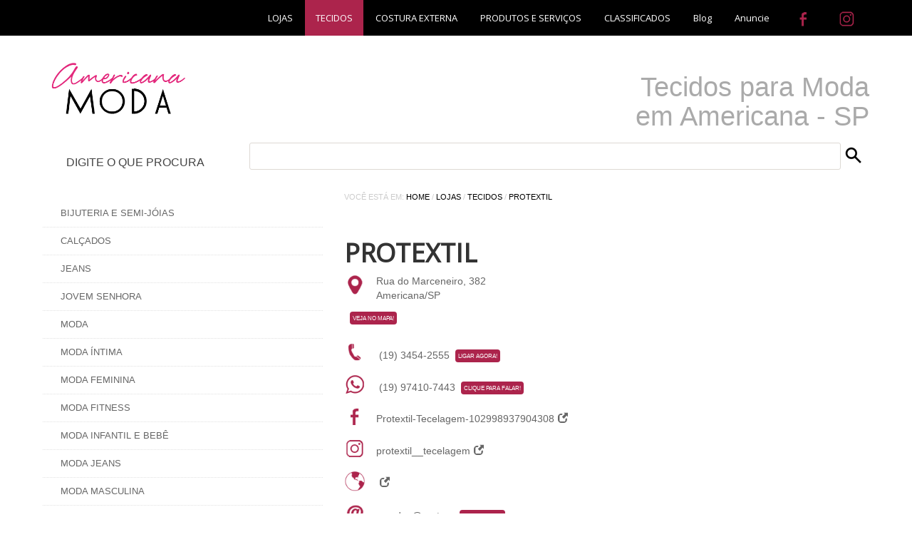

--- FILE ---
content_type: text/html; charset=UTF-8
request_url: https://americanamoda.com.br/verloja?tipo=Tecidos&uid=872
body_size: 5479
content:
<!DOCTYPE html>
<html lang="pt-br">
<head>
<meta charset="utf-8" />
<meta http-equiv="x-ua-compatible" content="ie=edge" />
<meta name="viewport" content="width=device-width, initial-scale=1, minimum-scale=1, maximum-scale=1" />
<title>Protextil - Moda Atacado em Americana SP</title>
<meta name="description" content="Entre em contato com Protextil | Tecidos - Moda Atacado em Americana SP">

<meta property="og:title" content="Protextil - Moda Atacado em Americana SP" />
<meta property="og:description" content="Entre em contato com Protextil | Tecidos - Moda Atacado em Americana SP" />

<!--[if lt IE 9]>
  <script src="./assets/javascripts/html5.js"></script>
<![endif]-->
<link rel="stylesheet" href="includes/responsive/stylesheets/reset.css" />
<link rel="stylesheet" href="includes/responsive/stylesheets/unsemantic-grid-base.css" />
<link rel="stylesheet" href="includes/responsive/stylesheets/unsemantic-grid-desktop.css" media="screen and (min-width:767px)"/>
<link rel="stylesheet" href="includes/responsive/stylesheets/unsemantic-grid-mobile.css" media="screen and (max-width:767px)"/>
<link rel="stylesheet" href="includes/responsive/stylesheets/style.css?v=18" />
<link rel="stylesheet" href="/cms/includes/bootstrap/css/bootstrap.min.css" />



</head>
<body>

<!-- Google AdSense Anúncios automaticamente mais inteligentes para AMP -->
<amp-auto-ads type="adsense"
              data-ad-client="ca-pub-6701772249005510">
</amp-auto-ads>


<!------------------------------------------------------------ DESKTOP ---------------------------------------------------------------------->

<div id="desktop">
    <div id="menuTopo">
        <div class="grid-container">
            <div class="grid-100">
                <div id="menu2">
                    <ul class="menu">
                    	<li ><a href="resultadoBusca?procura=Atacado" title="Lojas">LOJAS</a></li>
						<li class="active"><a href="resultadoBusca?procura=Tecidos" title="Tecidos">TECIDOS</a></li>
                    	<li ><a href="resultadoBusca?procura=Costura Externa" title="Costura Externa">COSTURA EXTERNA</a></li>
						<li ><a href="resultadoBusca?procura=Produtos e Serviços" title="Produtos e Serviços">PRODUTOS E SERVIÇOS</a></li>
                        <li ><a href="classificados" title="Classificados">CLASSIFICADOS</a></li>
                        <li ><a href="blog" title="Blog">Blog</a></li>
                        <li ><a href="anuncie" title="Anuncie">Anuncie</a></li>
                        <li class="iconFace"><a href="https://www.facebook.com/RoteiroDaModa" target="_blank" title="facebook"><img src="images/icon-facebook.png" alt="facebook" title="facebook"/></a><a href="https://www.instagram.com/RoteiroDaModaAtacado" target="_blank" title="instagram"><img src="images/icon-instagram.png" alt="instagram" title="instagram"/></a></li>
                    </ul>
                </div>
            </div>
       </div>
    </div>
    
    <div id="topo2">
        <div class="grid-container">
        
            <div class="grid-40 mobile-grid-60" align="left">
                <a href="./" title="Home"><img src="images/logo-2.png" width="210" alt="logotipo" title="logotipo" /></a>
            </div>
            <div class="grid-60 mobile-grid-0" align="right">
            		                <h2>Tecidos para Moda<br />
                    em Americana - SP</h2>
				            </div>
            
        </div>
    </div>
</div>    

<!------------------------------------------------------------ MOBILE ---------------------------------------------------------------------->

<div id="mobile">
    <div id="menuTopo">
        <div class="grid-container">
            <div class="grid-50 mobile-grid-50 tablet-grid-50" id="menuIcon">
                <img src="images/menuIcon.png" alt="menu" title="menu"/>
            </div>
            
            <div class="grid-50 mobile-grid-50 tablet-grid-50" align="center">
                <a href="./" title="Home"><img src="images/logo-2.png" class="imgLogo" alt="logotipo" title="logotipo"></a>
            </div>
            
            <div class="grid-80 mobile-grid-100 tablet-grid-100">
                <div id="menuMobile">
                    <ul class="menuMobile">
                    	<li ><a href="resultadoBusca?procura=Atacado" title="Lojas">LOJAS</a></li>
                    	<li ><a href="resultadoBusca?procura=Tecidos" title="Tecidos">TECIDOS</a></li>
                    	<li ><a href="resultadoBusca?procura=Costura Externa" title="Costura Externa">COSTURA EXTERNA</a></li>
                    	<li ><a href="resultadoBusca?procura=Produtos e Serviços" title="Produtos e Serviços">PRODUTOS E SERVIÇOS</a></li>
                        <li ><a href="classificados" title="Classificados">CLASSIFICADOS</a></li>
                        <li ><a href="blog" title="Blog">Blog</a></li>
                        <li ><a href="anuncie" title="Anuncie">Anuncie</a></li>
                        <li class="last"><a href="contato" title="Contato">Contato</a></li>
                        <li class="iconFace"><a href="https://www.facebook.com/RoteiroDaModa" target="_blank" title="facebook"><img src="images/icon-facebook.png" alt="facebook" title="facebook"/></a><a href="https://www.instagram.com/RoteiroDaModaAtacado" target="_blank" title="instagram"><img src="images/icon-instagram.png" alt="instagram" title="instagram"/></a></li>
                    </ul>
                </div>
            </div>
       </div>
    </div>
</div>    
	<div class="grid-container grid-parent" id="navPesquisar">
    	<form method="get" action="resultadoBusca">
    	<div class="grid-25 mobile-grid-100" align="center">
        	<h4>DIGITE O QUE PROCURA</h4>
        </div>
        <div class="grid-70 mobile-grid-85" style="padding-right: 0px;">
        	<input type="text" name="procura" class="campoPesquisa" value="">
        </div>
        <div class="grid-5 mobile-grid-15" style="padding-left: 0px;">
        	<input type="submit" class="botaoSearch" value=" ">
        </div>
        </form>    
    
    </div>

<div class="grid-container">
		<h4 id="naveguePorSegmento" style="text-align:center; margin-bottom: 10px; margin-top: 0px;"> OU  NAVEGUE POR SEGMENTO <img id="icones" src="images/menuIcon.png" width="30"></h4>

<div id="listarCategoriaDesktop">

	
	
	 <div class="grid-35" style="min-height:1465px;">             <ul class="segmentos">
                                    <li><a href="resultadoBusca?procura=Bijuteria e Semi-Jóias" title="Bijuteria e Semi-Jóias">Bijuteria e Semi-Jóias</a></li>
                                    <li><a href="resultadoBusca?procura=Calçados" title="Calçados">Calçados</a></li>
                                    <li><a href="resultadoBusca?procura=Jeans" title="Jeans">Jeans</a></li>
                                    <li><a href="resultadoBusca?procura=Jovem Senhora" title="Jovem Senhora">Jovem Senhora</a></li>
                                    <li><a href="resultadoBusca?procura=Moda" title="Moda">Moda</a></li>
                                    <li><a href="resultadoBusca?procura=Moda Íntima" title="Moda Íntima">Moda Íntima</a></li>
                                    <li><a href="resultadoBusca?procura=Moda Feminina" title="Moda Feminina">Moda Feminina</a></li>
                                    <li><a href="resultadoBusca?procura=Moda Fitness" title="Moda Fitness">Moda Fitness</a></li>
                                    <li><a href="resultadoBusca?procura=Moda Infantil e Bebê" title="Moda Infantil e Bebê">Moda Infantil e Bebê</a></li>
                                    <li><a href="resultadoBusca?procura=Moda Jeans" title="Moda Jeans">Moda Jeans</a></li>
                                    <li><a href="resultadoBusca?procura=Moda Masculina" title="Moda Masculina">Moda Masculina</a></li>
                                    <li><a href="resultadoBusca?procura=Moda Plus Size" title="Moda Plus Size">Moda Plus Size</a></li>
                                    <li><a href="resultadoBusca?procura=Moda Praia" title="Moda Praia">Moda Praia</a></li>
                                    <li><a href="resultadoBusca?procura=Shopping" title="Shopping">Shopping</a></li>
                                	            <li class="segmentos"><a href="resultadoBusca?procura=Tecidos" title="Tecidos"><b>Tecidos</b></a></li>
	            <li class="segmentos"><a href="resultadoBusca?procura=Costura Externa" title="Costura Externa"><b>Costura Externa</b></a></li>
	            <li class="segmentos"><a href="resultadoBusca?procura=Produtos e Serviços" title="Produtos e Serviços"><b>Produtos e Serviços</b></a></li>
            </ul>  
                    
        </div>
	
	
		
</div>   

<div class="grid-65">              
        <div class="grid-100 caminho">
        	<p><small>Você está em: <a href="./" title="Home">Home</a> / <a href="resultadoBusca" title="Lojas"> Lojas</a> / <a href="resultadoBusca?procura=Tecidos" title="Categoria">Tecidos</a> / <a href="verloja?uid=" title="Loja">Protextil</a></small></p>
            <br clear="all">
        </div>

		<!-- TITULO --> 
	    <div class="grid-100 mobile-grid-100" style="float: left; clear: both;">
            <div class="lojaInfo">
		        <!--
				<div class="logoLoja">    
	            	 	
	                      <img src="images/clientes/20161104043236.png" width="200px" alt="logotipo" title="logotipo">
	                 
	            </div>		
	            -->	
	            <!--<span class="borderDiagonal">&nbsp;</span><br>-->
	            <!--<h1>Protextil</h1><br>-->
				<h1>Protextil</h1>
            </div>
       </div>

		<!-- INFORMAÇÕES DE CONTATO -->        		
       	<div class="grid-100">
			<div class="lojaInfo">
				
				                <p><img src="images/icon-endereco.png" width="30" style="float:left; margin-right:15px;" alt="endereço" title="endereço"> <span style="display:block; margin-bottom: 10px; float:none;">Rua do Marceneiro, 382<br />
Americana/SP<br />
</span><a href="https://www.google.com/maps/search/?api=1&query=Rua do Marceneiro, 382
Americana/SP
" target="_blank" title="veja no mapa" id="cliques_mapa">&nbsp;&nbsp;<span style="background: #AC244C; padding:4px; color:white; font-size:0.6em; border-radius: 4px;">VEJA NO MAPA!</span></a></p><br clear="left">
                
				                
                <p><img src="images/icon-telefone.png" width="30" style="margin-bottom: 10px; margin-right:15px;" alt="telefone" title="telefone"> (19) 3454-2555<a href="tel:1934542555" target="_blank" title="ligar agora" id="cliques_telefone">&nbsp;&nbsp;<span style="background: #AC244C; padding:4px; color:white; font-size:0.6em; border-radius: 4px;">LIGAR AGORA!</span></a></p>
                
				                <p><img src="images/icon-whatsapp.png" width="30" style="margin-bottom: 10px; margin-right:15px;" alt="whatsapp" title="whatsapp"> (19) 97410-7443<a href="https://wa.me/5519974107443?text=Olá, estou entrando em contato através do site AmericanaModa.com.br." target="_blank" title="falar no whatsapp" id="cliques_whatsapp">&nbsp;&nbsp;<span style="background: #AC244C; padding:4px; color:white; font-size:0.6em; border-radius: 4px;">CLIQUE PARA FALAR!</span></a></p>
                
				                <p><img src="images/icon-facebook.png" width="30" style="margin-bottom: 10px; margin-right:15px;" alt="facebook" title="facebook"><a target="_blank" href="https://facebook.com/Protextil-Tecelagem-102998937904308" title="facebook" id="cliques_facebook">Protextil-Tecelagem-102998937904308<span class="glyphicon glyphicon-new-window white" style="margin-left: 5px;"></a></p>
                                
				                <p><img src="images/icon-instagram.png" width="30" style="margin-bottom: 10px; margin-right:15px;" alt="instagram" title="instagram"><a target="_blank" href="https://instagram.com/protextil__tecelagem" title="instagram" id="cliques_instagram">protextil__tecelagem<span class="glyphicon glyphicon-new-window white" style="margin-left: 5px;"></a></p>
                
				                <p><img src="images/icon-site.png" width="30" style="margin-bottom: 10px; margin-right:15px;" alt="site" title="site"><a target="_blank" href="www.protextil.com.br" title="site" id="cliques_site"><span class="glyphicon glyphicon-new-window white" style="margin-left: 5px;"></a></p>
                
				                <p><img src="images/icon-email.png" width="30" style="margin-bottom: 10px; margin-right:15px;" alt="email" title="email"> vendas@prote...<a href="mailto:vendas@protextil.com.br?subject=Contato através do site AmericanaModa.com.br." target="_blank" title="enviar email" id="cliques_email">&nbsp;&nbsp;<span style="background: #AC244C; padding:4px; color:white; font-size:0.6em; border-radius: 4px;">ENVIAR EMAIL!</span></a></p>
                                
            </div>              
       </div>
       
		<!-- TAGS -->    
       <div class="grid-100" style="margin-top: 30px;">
            <p><small style="font-style: normal;">CATEGORIAS: </small></p>
            <span class="nuvemDeTags"><a href="resultadoBusca?procura=Tecidos Planos">Tecidos Planos</a></span>            <br clear="all"><br>
       </div>

		<!-- TEXTO -->        
		<div class="grid-100">
			<div class="lojaInfo">
                 
	                <p><em>A Protextil foi fundada em 1995 pelo industrial Waldemar Bernardo Jurgensen Filho, atual diretor, com o propósito de desenvolver produtos diferenciados que atendam as diversas áreas do segmento de tecidos planos. Trabalhamos com produtos destinados principalmente ao mercado de vestuário feminino, masculino e uniformes profissionais. Conheça mais sobre os produtos que estão em evidencia no mercado da moda. E traga sua idéia pra que juntos possamos desenvolver produtos exclusivos conforme suas necessidades.</em></p>                
                			</div>
		</div>
		
		<!-- CTA ENTRE CONTATO --> 
				<a href="https://wa.me/5519974107443?text=Olá, estou entrando em contato através do site AmericanaModa.com.br." target="_blank" title="falar no whatsapp" id="cliques_comprar">
		<div style="display:inline-block; background-color: #AC244C; color: white; padding: 30px; margin: 30px 6px; border-radius: 4px; text-align: center;">
			<p><img src="images/icon-shop-white.png" width="30" style="margin-bottom: 10px; margin-right:15px;" alt="compre" title="compre">Vendas <strong>somente no atacado</strong>. <br>Solicite catálogo, condições e <br class="hide-on-desktop"><strong>compre</strong> pelo whatsapp.</p>
		</div>
		</a>
		
		<!-- BANNER -->        
    					
		<!-- LOOKBOOK -->        
        <div class="grid-100 lookbook">
								</div>        			  
				
				
		
    </div> 
    </div>    
</div><!--|CONTAINER|-->

<br clear="all"><br>

<div id="rodape">
	<div class="grid-container">
    	<div class="grid-100">		  
          <p style="font-size:12px;">O Portal Americana Moda une os empresários envolvidos na indústria, serviços e comércio de moda e vestuário tendo como ponto de contato a região de Americana e Santa Bárbara D'Oeste, famoso pólo de moda brasileiro.
          Para você que é industrial da moda e vestuário de Americana, Santa Bárbara e região  chegar mais longe e aumentar suas vendas no atacado, atingindo lojistas que até então não conheciam sua marca ou não consideravam te visitar na hora de abastecer e renovar seus estoques. Para você que é lojista de São Paulo e Interior e procura expandir as opções de compra no atacado dentro das mais variadas tendências da moda, com um amplo leque de opções à sua disposição.
          Para você que é industrial da moda e vestuário de São Paulo e Interior e procura serviços de qualidade para sua costura externa e já conhece o potencial e a qualidade das oficinas de costura de Americana, Santa Bárbara D'Oestes e região, mas não tinha acesso a todas as opções disponíveis na hora de escolher a oficina mais adequada para você. Para você que vive o setor de moda e vestuário de alguma forma, um canal de notícias, informações, anúncios de vagas, serviços e equipamentos.
Nosso objetivo é  <strong>AUMENTAR O PODER DE ALCANCE DA SUA EMPRESA e GERAR MAIS NEGÓCIOS</strong>!</p>
		  
      </div>
      <!--
      <div class="grid-20">
          <a href="contato"><img src="images/rodape_contatos.png" width="100%" /></a>
      </div>
      -->        
    </div>

</div>

<div id="rodape2">
	<div class="grid-container">
    	<div class="grid-33">
        	<p style="text-align: center; margin: 10px auto;">&copy; 2016-2026 Americana Moda, um site <a href="https://roteirodamoda.com.br" target="_blank" style="color: white; font-weight: bold;" title="Roteiro da Moda Atacado no Brasil">Roteiro da Moda</a>
        	</p>
    	</div>
    	<div class="grid-33">
	    	<p style="text-align: center; margin: 10px auto;"><a href="https://www.facebook.com/RoteiroDaModa" target="_blank" title="facebook"><img src="images/icon-facebook.png" alt="facebook" title="facebook" width="25"/></a>&nbsp;&nbsp;<a href="https://www.instagram.com/RoteiroDaModaAtacado" target="_blank" title="instagram"><img src="images/icon-instagram.png" alt="instagram" title="instagram" width="25"/></a></p>
    	</div>
    	<div class="grid-33">
	    	<p style="text-align: center; margin: 10px auto;">site desenvolvido pela: <a href="https://pratza.com.br" target="_blank" style="color:#FFF; font-weight: bold;" title="Pratza Websites, especialista em criação de sites e otimização SEO">pratza</a></p>
        </div>
    </div>
</div>

<script>
  (function(i,s,o,g,r,a,m){i['GoogleAnalyticsObject']=r;i[r]=i[r]||function(){
  (i[r].q=i[r].q||[]).push(arguments)},i[r].l=1*new Date();a=s.createElement(o),
  m=s.getElementsByTagName(o)[0];a.async=1;a.src=g;m.parentNode.insertBefore(a,m)
  })(window,document,'script','//www.google-analytics.com/analytics.js','ga');

  ga('create', 'UA-74338857-1', 'auto');
  ga('send', 'pageview');

</script>


<!-- SCRIPTS DE USO GLOBAL -->

<script type="text/javascript" src="https://ajax.googleapis.com/ajax/libs/jquery/1.11.2/jquery.min.js"></script>
<script type="text/javascript" src="includes/jquery.transit.min.js"></script>
<script type="text/javascript" src="includes/flexslide/js/modernizr.js"></script>
<script type="text/javascript" src="includes/flexslide/js/jquery.flexslider.js"></script>

<script type="text/javascript">
$("#menuIcon").click(function() {
							  
	var visibility = $("#menuMobile").css("display");
	
	if (visibility == "none") {
		$("#menuMobile").slideDown( "slow", function() {
			$("#menuMobile").show();
		});
	} else 	if (visibility == "block") {
		$("#menuMobile").slideUp( "slow", function() {
			$("#menuMobile").hide();
		});
	}
	
});

$("#naveguePorSegmento").click(function() {
							  
	var visibility = $("#listarCategoriaDesktop").css("display");
	
	if (visibility == "none") {
		$("#listarCategoriaDesktop").slideDown( "slow", function() {
			$("#listarCategoriaDesktop").show();
		});
	} else 	if (visibility == "block") {
		$("#listarCategoriaDesktop").slideUp( "slow", function() {
			$("#listarCategoriaDesktop").hide();
		});
	}
	
});

  function mostraFilho(nome,icone){
	  var noexpande = 'images/iconeMenos.png';
	  var expande = 'images/iconeMais.png';  
	  obj=document.getElementById(nome);

	  if (obj.style.display=="none") {
		  disp="block";
	  	  obj.style.display=disp;
		  ico = document.getElementById(icone);
		  ico.src = noexpande;
	  } else if (obj.style.display=="block") {
		  disp="none"; 
	  	  obj.style.display=disp;
	  	  ico = document.getElementById(icone);
		  ico.src = expande;
	  }
	  return false;
  }

</script>

<!-- ///////////////////////////////////// -->
<!-- // REGISTRANDO CLIQUES NO RELATORIO   -->
<!-- ///////////////////////////////////// -->

<script type="text/javascript">

// REGISTRA CLIQUES NO VER MAPA
$('#cliques_mapa').click(function(event) { 
	
	event.preventDefault(); 

	var url_to_open = document.getElementById('cliques_mapa').href;
	var campo = 'cliques_mapa';
	
	$.ajax({
            url: 'stats_update.php',
            type: 'POST',
            data: {
                uid: 872,
                campo: campo
            },
            success: function() {
				window.open(url_to_open,'_blank'); 
			}
        });

    return false; 

});

// REGISTRA CLIQUES NO LIGAR NO TELEFONE
$('#cliques_telefone').click(function(event) { 
	
	event.preventDefault(); 
		
	var url_to_open = document.getElementById('cliques_telefone').href;
	var campo = 'cliques_telefone';
	
	$.ajax({
            url: 'stats_update.php',
            type: 'POST',
            data: {
                uid: 872,
                campo: campo
            },
            success: function() {
				window.open(url_to_open,'_blank'); 
			}
        });

    return false; 

});

// REGISTRA CLIQUES NO FALAR NO WHATSAPP
$('#cliques_whatsapp').click(function(event) { 
	
	event.preventDefault(); 
		
	var url_to_open = document.getElementById('cliques_whatsapp').href;
	var campo = 'cliques_whatsapp';
	
	$.ajax({
            url: 'stats_update.php',
            type: 'POST',
            data: {
                uid: 872,
                campo: campo
            },
            success: function() {
				window.open(url_to_open,'_blank'); 
			}
        });

    return false; 

});

// REGISTRA CLIQUES PARA FACEBOOK
$('#cliques_facebook').click(function(event) { 
	
	event.preventDefault(); 
		
	var url_to_open = document.getElementById('cliques_facebook').href;
	var campo = 'cliques_facebook';
	
	$.ajax({
            url: 'stats_update.php',
            type: 'POST',
            data: {
                uid: 872,
                campo: campo
            },
            success: function() {
				window.open(url_to_open,'_blank'); 
			}
        });

    return false; 

});

// REGISTRA CLIQUES PARA INSTAGRAM
$('#cliques_instagram').click(function(event) { 
	
	event.preventDefault(); 
		
	var url_to_open = document.getElementById('cliques_instagram').href;
	var campo = 'cliques_instagram';
	
	$.ajax({
            url: 'stats_update.php',
            type: 'POST',
            data: {
                uid: 872,
                campo: campo
            },
            success: function() {
				window.open(url_to_open,'_blank'); 
			}
        });

    return false; 

});

// REGISTRA CLIQUES PARA SITE
$('#cliques_site').click(function(event) { 
	
	event.preventDefault(); 
		
	var url_to_open = document.getElementById('cliques_site').href;
	var campo = 'cliques_site';
	
	$.ajax({
            url: 'stats_update.php',
            type: 'POST',
            data: {
                uid: 872,
                campo: campo
            },
            success: function() {
				window.open(url_to_open,'_blank'); 
			}
        });

    return false; 

});

// REGISTRA CLIQUES NO EMAIL 
$('#cliques_email').click(function(event) { 
	
	event.preventDefault(); 
		
	var url_to_open = document.getElementById('cliques_email').href;
	var campo = 'cliques_email';
	
	$.ajax({
            url: 'stats_update.php',
            type: 'POST',
            data: {
                uid: 872,
                campo: campo
            },
            success: function() {
				window.open(url_to_open,'_blank'); 
			}
        });

    return false; 

});

// REGISTRA CLIQUES NO BOTÃO COMPRAR 
$('#cliques_comprar').click(function(event) { 
	
	event.preventDefault(); 
		
	var url_to_open = document.getElementById('cliques_comprar').href;
	var campo = 'cliques_comprar';
	
	$.ajax({
            url: 'stats_update.php',
            type: 'POST',
            data: {
                uid: 872,
                campo: campo
            },
            success: function() {
				window.open(url_to_open,'_blank'); 
			}
        });

    return false; 

});

</script>

</body>
</html>

--- FILE ---
content_type: text/css; charset=utf-8
request_url: https://americanamoda.com.br/includes/responsive/stylesheets/style.css?v=18
body_size: 5006
content:
@charset "utf-8";
@import url("../../text/fonts.css");
@import url(https://fonts.googleapis.com/css?family=Open+Sans);

html {
	font-family:'Open Sans', Arial, Helvetica, sans-serif;
	background:url(../../../images/bg_all.jpg) center bottom ;
}
body {
	*background:url(../../../images/bg_topo.png) no-repeat top left;
}
a:link, a:visited {
	color:#000;
	text-decoration: none;
}
ul li, ol, li {
	margin:0;
	padding:0;
}
h1 {
	font-family:'Open Sans', Arial, Helvetica, sans-serif;
	font-size:36px;
	text-align:left;
	margin-bottom:20px;
}

#topo2 h1, #topo2 h2 {
	padding: 22px 0 0;
	color:#aaa;
	font-size:38px;
	text-align:right;
	font-family:'Classiq', Verdana, Geneva, sans-serif;
	font-weight:400
}
#busca {
	
}
#busca input[type="text"] {
	width: 70%;
	border:1px #e1e1e1 solid;
	padding: 8px 5px;
	font-family:'Open Sans', Arial, Helvetica, sans-serif;
	font-size:16px;
}
#busca input.botao {
	border:none;
	color:#FFF;
	background: #000;
	padding: 8px 5px;
	font-family:'Open Sans', Arial, Helvetica, sans-serif;
	font-size:16px;
	cursor:pointer;
}
.tags {
	float:left;
	margin-right: 80px;
}




/** ********************************************
				DESTAQUES
******************************************* */
.destaques {
	margin: 15px 0;
}
/*
.chamada1 {
	position:relative;
	height: 250px;
	overflow:hidden;
}
.chamadaHome {

	text-align:center;
	position:absolute;
	width:100%;
	height:100%;
	background-color: rgba(0, 0, 0, 0.2);
}
.chamadaHome:hover {
	background-color: rgba(0, 0, 0, 0.20);
}
.chamadaHome span {
	color:#fff;
	text-transform:uppercase;
	background-color:black; 
    width:3px;
   * height:70px;
    *transform:rotate(7deg);
    *-ms-transform:rotate(7deg);
    *-moz-transform:rotate(7deg);
    *-webkit-transform:rotate(7deg);
    *-o-transform:rotate(7deg);
    position:absolute;
    left:7px;
    *top:-10px;
	margin: 23px;
	padding: 80px 20px;
	*position:relative;
	display:block;

}
.chamadaHome h3 {
	font-family:'Open Sans', Arial, Helvetica, sans-serif;
	color:#fff;
	font-size:32px;
	text-transform:uppercase;
	text-shadow: 1px 1px 2px #000000;
}
.chamadaHome p {
	text-shadow: 1px 1px 2px #000000;
	color:#fff;
	text-transform:uppercase;
	font-size:12px;
}
*/

.chamada1 {
	position:relative;
	height: 260px;
	overflow:hidden;
	margin-bottom:20px;
}
.chamadaHome {

	text-align:center;
	position:absolute;
	width:100%;
	height:100%;
	background-color: rgba(0, 0, 0, 0.2);
}
.chamadaHome:hover {
	background-color: rgba(0, 0, 0, 0.1);
}
.chamadaHome span {
	
	font-family:'Open Sans', Arial, Helvetica, sans-serif;
	color:#fff;
	text-transform:uppercase;
	background: transparent !important;
	*height: 90%;
	margin: 20px;
	padding: 80px 20px;
	*position:relative;
	display:block;

}
.chamadaHome h3 {
	font-family:'Open Sans', Arial, Helvetica, sans-serif;
	color:#fff;
	font-size:28px;
	text-transform:uppercase;
}
.chamadaHome p {
	font-family:'Open Sans', Arial, Helvetica, sans-serif;
	color:#fff;
	text-transform:uppercase;
	font-size:12px;
}




/** ******************************************************
				BLOG INDEX 
******************************************************* */
#blog {
	font-family:'Open Sans', Arial, Helvetica, sans-serif;
	margin-bottom: 40px;
	margin-top:40px;
}
.homeBlog a {
	text-decoration:none;
}
.imageBlog {
	margin-right: 15px;
	width: 275px;
	height: 180px;
	float: left;
	overflow: hidden;
	margin-bottom: 10px;
	min-height: 185px;
}
.imageBlog img {
	height:235px;
	*width:100%;
}

.descBlog {
	*border-left: 1px #e1e1e1 solid;
	padding-left: 15px;
}
small {
	color:#CCC;
	font-style:italic;
	text-transform:uppercase;
	*padding-left: 10px;
}
p.desc {
	padding-top: 8px;
	color:#666;
	text-align:left;
}
p.readMore {
	margin-top: 15px;
}
p.readMore a {
	font-family:'Raleway', Arial, Helvetica, sans-serif;
	color:#b431a0;
	font-size:12px;
}
p.readMore a:hover {
	text-decoration:underline;
	color:#333;
}
.descBlog h5 a,.descBlog h5 {
	font-family:'Open Sans', Arial, Helvetica, sans-serif;
	color: #444;
	margin-bottom: 17px;
	padding-bottom: 0px;
	font-size: 16px;
	font-weight:bold;
	*text-transform:uppercase;
}


/********************************************************************************
	NOTICIAS
********************************************************************************/
#noticias {
	margin:40px 0;
}
.box {
	background:#fff;
	-webkit-box-shadow: 2px 2px 3px 0 rgba(0,0,0,0.1);
	box-shadow: 2px 2px 3px 0 rgba(0,0,0,0.1);
	padding: 10px;
}
#noticias .imagem {
	margin-right: 15px;
	width:100%;
	height:300px;
	float:left;
	overflow:hidden;
}
#noticias .imagem img {
	height:300px;
	width:100%;
	opacity: 0.8;
}
#noticias .imagem img:hover {
	opacity: 1.0;
}
#noticias .titulo {
	color:#b431a0;
	font-size:22px;
	margin-top: 0px;
}
#noticias .texto {
	margin-top:20px;
	font-family:'Open Sans', Arial, Helvetica, sans-serif;
	font-size:15px;
	color:#00699E;
	padding-right:15px;
}
#noticias p.leiaMais {
	margin-top: 13px;
}
#noticias p.leiaMais a {
	font-family:'Open Sans', Arial, Helvetica, sans-serif;
	color:#00699E;
	font-size:14px;
}
#noticias p.leiaMais a:hover {
	text-decoration:underline;
	color:#000;
}



#noticias .bloco {
	-webkit-box-shadow: 2px 2px 3px 0 rgba(0,0,0,0.1);
	background:#FFF;
	color:#00699E;
	padding: 11px 20px 10px;
	height:300px;
	text-align:left;
	border-left: solid 5px #00A5C3;
	float:right;
}

#noticias .bloco a {
	color:#00699E;
	font-style:italic;
}
#noticias .bloco a:hover {
	text-decoration:underline;
	color:#00699E;
}
#noticias .bloco .imagem {
	margin-right: 15px;
	width:100px;
	height: 100px;
	float:left;
	overflow:hidden;
}
#noticias .bloco .imagem img {
	height:90px;
	opacity: 0.8;
	padding-left:10px;
}
#noticias .bloco .imagem img:hover {
	opacity: 1.0;
	cursor:pointer;
}

#noticias .bloco .titulo {
	font-size:18px;
	padding-left: 10px;
}
#noticias .chamadaNoticia p {
	color:#666 !important;
	font-size:11px;
}
/********************************************************************************
	NOTICIAS PAGINA
********************************************************************************/

#noticias {
	margin: 25px 0px;
}
#noticias h2 a {
	color:#b431a0;
	margin: 20px 0;
}
#noticias h3 {
	margin-top: 40px;
	margin-bottom:40px;
	font-size:20px;
}
#noticias p {
	margin: 0 0 1.5em 0;
	color:#555;
}

#noticias p a {
	text-decoration:underline;
}

.readMore a {
	color:#218f73;
}

h1.tituloBlog {
	color:#28b609;
	font-size:32px;
}
p.chamadaBlog {
	text-align:center;
	font-size:14px;
	padding: 10px 0;
	border-bottom: 1px #e1e1e1 dotted;
}
p.chamadaBlog a {
	color:#555;
}

p.chamadaBlog2 {
	*text-align:center;
	font-size:13px;
	padding: 0 0 0px;
}
p.chamadaBlog2 a {
	color:#555;
	text-decoration:underline;
}
p.chamadaBlog2 a:hover {
	color:#037736;
}

a.navegacaoOff {
	color:#CCC;
}
a.navegacao {
	color:#658980;
}

#field {
	border: 1px solid #CCC;
	border-radius: 2px;
	*box-shadow: inset 0 1px 5px #ccc;
	padding: 3px;
	padding-left:5px;
	width: 326px;
	height:30px;
	background:#FFF;
}

#field * {
	background: transparent;
	border: none;
}

#field input {
	display: block;
	float: left;
	font: 10pt;
	font-family:'Bitter', Arial, Helvetica, sans-serif;
	color:#333;
	height: 30px;
	line-height: 25px;
	width: 280px;
}

#field button {
	display: block;
	height: 30px;
	margin: -4px 0px 0px 286px;
	padding: 3px;
	width: 40px;
}
#field button:hover {
	cursor:pointer;
}
#field button img {
	height: 30px;
	width: 30px;
}


/********************************************************************************
	FOTOS PAGINA
********************************************************************************/

#fotos {
	margin: 40px 0px;
}
.imagem {
	height:180px;
	overflow:hidden;
	margin-bottom: 10px;
}
#fotos .imagem img {
	opacity: 0.9;
	  margin: 0;
	  padding:0;
	margin-top:-6px;
	  width: auto;
	  height: 180px;
}
#fotos .imagem img:hover {
	opacity:1.0;
}


/************************************************************
				ANUNCIOS
*********************************************************** */

.anuncio {
	padding: 15px;
    border: 2px dotted #bbb;
    float:left;
	margin:5px auto;
	min-height: 350px;    
}

.anuncio h4 {
	line-height: 1.5em; 
	margin-bottom: 0.75em;
}
	
.anuncio p {
	color:#666;
	font-size:14px;
	line-height: 1.5em; 
	margin-bottom: 0.75em;
}

.anuncio:hover {
	background: #f1f2f2;
}

/************************************************************
				CLIENTES
*********************************************************** */


.tituloMenuLateral {
	font-family:Verdana, Arial, Helvetica, sans-serif;
	*color:#FFF;
	color:#b431a0;
	*background: #b431a0;
	padding: 8px 25px;
	display:block;
	text-transform:uppercase;
	-webkit-border-radius:4px;
	border-radius:4px;
	*font-style:italic;
	
}
ul.segmentos {
	background:#FFF;
	*border:1px #CCC solid;
	margin-top: 15px;
	margin-bottom:15px;
	*-webkit-box-shadow: 0 0 1px 2px #cccccc;
	*box-shadow: 0 0 1px 2px #cccccc;
}
ul.segmentos li a {
	display:block;
	padding: 10px 25px;
	border-bottom: 1px #e1e1e1 dotted;
	color:#666;
	text-transform:uppercase;
	font-size:13px;
}
ul.segmentos li.todosSegmentos a {
	color:#b431a0;
	*font-style:italic;
	*font-weight:bold;
	*background:#f1f2f2;
	text-align:right;
}
ul.segmentos li a:hover {
	color:#b431a0;
	background:#f1f2f2;
}
.cliente {
	clear:both;
	padding-top:20px;
	padding-left:20px;
	padding-bottom:20px;
	*margin-bottom:20px;
}


.cliente:hover {
	background: #f1f2f2;
}
.imagemCliente {
	float:left;
	margin-right: 20px;
	height: 150px;
}
.imagemCliente img {
	/*width: 120px;*/
	width: 120px;
}
.infoCliente h4 {
	text-transform:uppercase;
	font-size:18px;
	/*margin-bottom: 20px;*/
}
.infoCliente p {
	/*display:inline-block;*/
	color:#666;
	font-size:14px;
	/*margin-left: 140px;*/
}

.pesquisar h2 {
	/*text-transform:uppercase;*/
	/*font-size: 21px;*/
	font-size: 16px;
	color:#b431a0;
}
.pesquisar {
	background:#FFF;
}

.fotoLook {
	margin: 3px;
}


/************************************************************
			
					BUSCA
				
*********************************************************** */
#navPesquisar {
	background: white;
	border: none;
	padding: 0 0 0 0;
	-webkit-border-radius: 3px;
	border-radius:3px;
	margin-bottom:10px;
}
#navPesquisar h4, .categoriasMobile h4, h4#naveguePorSegmento {
	height: 35px;
	line-height:35px;
	font-size:16px;
	color:#444;
	
}

.campoPesquisa {
	border:1px #ddd9d4 solid;
	width:100%;
	padding: 8px 5px;
	background:#fff;
	-webkit-border-radius: 3px;
	border-radius:3px;
	font-size:14px;
}
.campoPesquisaBlog {
	border:1px #ddd9d4 solid;
	width:820px;
	padding: 8px 5px;
	background:#fff;
	-webkit-border-radius: 3px;
	border-radius:3px;
	font-size:14px;
}
select.opcoesPesquisa {
	border:1px #ddd9d4 solid;
	width:100%;
	color:#666;
	padding: 8px 8px;
	background:#fff;
	-webkit-border-radius: 3px;
	border-radius:3px;
}
.botaoSearch {
	background:url(../../../images/icon-search2.png) no-repeat;
	width: 35px;
	height:35px;
	border:none;
	cursor:pointer;
	
}
.botaoSearchBlog {
	background:url(../../../images/icon_search.png) no-repeat;
	width: 35px;
	height:35px;
	border:none;
	cursor:pointer;
	margin:0px 0px 0px 303px	
}





/************************************************************
				RODAPE 
*********************************************************** */
#rodape {
	padding:30px 0;
	font-family:'Open Sans', Arial, Helvetica, sans-serif;
	background: #363839;
	background: rgba(255, 115, 91, 0.7);
	background-image: -moz-linear-gradient(right top,rgba(253, 142, 48, 0.7) 0%,rgba(150, 66, 125, 0.7) 100%);
	background-image: -webkit-gradient(linear,right top, left bottom,color-stop(0, rgba(253, 142, 48, 0.7)),color-stop(1, rgba(150, 66, 125, 0.7)));
	background: -webkit-linear-gradient(right top, rgba(253, 142, 48, 0.7) 0%, rgba(150, 66, 125, 0.7) 100%);
	background: -o-linear-gradient(right top,rgba(253, 142, 48, 0.7) 0%, rgba(150, 66, 125, 0.7) 100%);
	background: -ms-linear-gradient(right top, rgba(253, 142, 48, 0.7) 0%, rgba(150, 66, 125, 0.7) 100%);
	background: linear-gradient(right top, rgba(253, 142, 48, 0.7) 0%, rgba(150, 66, 125, 0.7) 100%); 
	
}
#rodape h1 {
	font-family:'Open Sans', Arial, Helvetica, sans-serif;
	color:#000;
	font-size: 42px;
}
#rodape p{
	color:#000;
	font-size:14px;
}
.nuvemDeTags {
	margin-top: 20px;
}
.nuvemDeTags a {
	font-family:'Open Sans', Arial, Helvetica, sans-serif;	
	*background: #4b4c4d;
	background: #c5c5c5;
	*color:#e1e1e1;
	color: white;
	padding: 4px 8px;
	margin: 3px;
	margin-left: 0px;
	*-webkit-border-radius: 3px;
	-webkit-border-radius: 0px;
	*border-radius:3px;
	border-radius: 0px;
	display: inline-block;
	font-size:12px;
}
.nuvemDeTags a:hover {
	*background:#282a2b;
	background: #b8b8b8;
}
#rodape .menuRodape ul li {
	*font-weight:bold;
	*font-style:italic;
	font-family:'Open Sans', Arial, Helvetica, sans-serif;
	padding:10px;
	border-bottom: 1px solid #4b4c4d;
	font-size:16px;
}
#rodape .menuRodape ul li a {
	color:#4b4c4d;
}
#rodape .menuRodape ul li a:hover {
	color: #f1f1f1;
	padding-left:5px;
}
.menuRodape {
	margin-top: 10px;
}
/************************************************************
				RODAPE 2
*********************************************************** */
#rodape2 {
	border-top:1px #4b4c4d solid;
	padding: 20px 0;
	background:#282a2b;
	color:#848989;
	font-size:12px;
}

/************************************************************
				QUEM SOMOS
*********************************************************** */
#titulo {
	background: #f1f2f2;
	padding: 20px 0;
	border-bottom: 1px #e1e1e1 solid;
}
#titulo h1 {
	color:#444;
	font-size:36px;
}
#quemSomos {
	margin: 20px 0 60px;
}

/************************************************************
				ANUNCIE
*********************************************************** */
#anuncie {
	margin: 20px 0 60px;
}









/************************************************************
				CONTATO
*********************************************************** */
#contato {
	background: #F2F2F2;
	padding:50px 0;
}

#contato h1, #contato p, #contato  small {
	color:#555;
	text-align:left;
	*font-family:'Open Sans', Arial, Helvetica, sans-serif;
}
#contato h1 {
	*font-family:'Open Sans', Arial, Helvetica, sans-serif;
	font-size: 52px;
}

#contato .link a {
	color:#666;	
}

#contato ul li a {
	color:#666;
	text-shadow: 1px 1px 1px #000;
}
.formularioContato {
	text-align:left;
}
.formularioContato label {
	font-family:'Open Sans', Arial, Helvetica, sans-serif;
	font-size:14px;
	color:#666;
	clear:both;
	display:block;
	margin-bottom: 5px;
}
.formularioContato input[type='text'], .formularioContato textarea {
	background:#fff;
	width:70%;
	font-size:14px;
	padding: 5px 4px;
	font-family:'Open Sans', Arial, Helvetica, sans-serif;
	color:#333;
	margin-bottom: 15px;
	border:none;
	resize:none; 
	-webkit-border-radius:1px;
	border-radius:1px;
}
.formularioContato textarea {
	resize:both;
}

.formularioContato input[type=text]:focus, .formularioContato textarea:focus {
	outline:none;
}
.formularioContato input.botao {
	color:#666;
	border:none;
	background:transparent;
	cursor:pointer;
	padding: 6px 24px;
	-webkit-box-shadow: 0 0 0 2px #666;
	box-shadow: 0 0 0 2px #666;
	-webkit-border-radius:2px;
	border-radius:2px;
	text-transform:uppercase;
}
.formularioContato input.botao:hover {
	background:#FFF;
	color:#000;
}
#contato ul {
	margin-top: 50px;
}
#contato ul li 
{
	list-style-type:none;
}
#contato ul li img {
	-webkit-border-radius: 4px;
	border-radius:4px;
	background:#fff;
	border:1px #555 solid;
	margin: 3px;
}


/****************************************************************
	            ANUNCIE
****************************************************************/


.formularioAnuncie {
	text-align:left;
}
.formularioAnuncie label {
	font-family:'Open Sans', Arial, Helvetica, sans-serif;
	font-size:14px;
	color:#666;
	clear:both;
	display:block;
	margin-bottom: 5px;
}
.formularioAnuncie input[type='text'], .formularioAnuncie textarea {
	background:#f2f2f2;
	width:70%;
	font-size:14px;
	padding: 5px 4px;
	font-family:'Open Sans', Arial, Helvetica, sans-serif;
	color:#333;
	margin-bottom: 15px;
	border:none;
	resize:none; 
	-webkit-border-radius:1px;
	border-radius:1px;
}
.formularioAnuncie textarea {
	resize:both;
}

.formularioAnuncie input[type=text]:focus, .formularioAnuncie textarea:focus {
	outline:none;
}
.formularioAnuncie input.botao {
	color:#666;
	border:none;
	background:transparent;
	cursor:pointer;
	padding: 6px 24px;
	-webkit-box-shadow: 0 0 0 2px #666;
	box-shadow: 0 0 0 2px #666;
	-webkit-border-radius:2px;
	border-radius:2px;
	text-transform:uppercase;
}
.formularioAnuncie input.botao:hover {
	background:#FFF;
	color:#000;
}




/****************************************************************
	            ANUNCIO
****************************************************************/
small.textoAnuncio {
	color:#ccc;
	font-style:normal;
	font-size:10px;
	*font-weight:bold;
}



/****************************************************************
	            VER LOJA
****************************************************************/
.lojaLogo {
	margin-left:30px;
	margin-right: 20px;
	margin-bottom: 30px;
	float:right;
	/*border:1px #e1e1e1 solid;*/
	/*-webkit-border-radius:5px;*/
	/*border-radius: 5px;*/
	
}
.lojaLogo img {
	-webkit-border-radius:5px;
	border-radius: 5px;
	
}
.lojaInfo,.verLoja,.caminho {
	background:#FFF;
}
.verLoja {
	/*max-height: 324px;*/
	overflow:hidden;
	padding: 3px;
	/*border:1px #f1f1f1 solid;
	-webkit-border-radius:4px;
	border-radius:4px;*/
	margin-bottom: 10px;
}
.logoLoja img {
	padding: 3px;
	/*border:1px #f1f1f1 solid;
	-webkit-border-radius:4px;
	border-radius:4px;*/
	display:inline-block;
	margin-bottom: 20px;
}
.lojaInfo h1 {
	text-transform:uppercase;
	font-weight:bold;
	font-family: 'Open Sans', Arial, Helvetica, sans-serif; 
	font-size:36px;
}
.lojaInfo p, .lojaInfo p a {
	color:#666;
	font-size:14px;
	margin-bottom: 5px;
	
}

.lojaInfo strong {
	color:#333;
}
.caminho p small {
	font-style:normal;
	font-size:11px;
}
.caminho p small a {
	*font-style:normal;
}
.borderDiagonal {
	background:url(../../../images/border.png) repeat-x;
	height: 7px;
	display:block;
}


.vejaMais {
	float:left;
	display:block;
	border-radius: 0px 0px 8px 0px; 
	font-size: 10px;
	font-weight: bold;
	color: white !important;
	background-color: #AC244C !important;
	border: 1px solid #AC244C !important;
	margin-top: 6px;
	padding: 12px;
	padding-left: 12px;
	animation-name: vejaMaisAnimaVolta;
	animation-duration: 0.3s;

}
.vejaMais a {
	color: white !important;
}
.vejaMais:hover {
	padding: 12px;
	padding-left: 18px;
	animation-name: vejaMaisAnimaVai;
	animation-duration: 0.3s;

}
@keyframes vejaMaisAnimaVai {
  from {padding-left: 12px;}
  to {padding-left: 18px;}
}
@keyframes vejaMaisAnimaVolta {
  from {padding-left: 18px;}
  to {padding-left: 12px;}
}

.naoConveniado {
	padding: 8px 12px;
	background:#ac244c;
	color:#FFF !important;
	font-family:'Open Sans', Arial, Helvetica, sans-serif;
}
.naoConveniado p, .naoConveniado p a 
{
	color:#fff;
}


#listarCategoriaDesktop {
	display:block;
}

/* **************** TOPO DESKTOP ********************* */
@media screen and (min-width: 801px) {
	
	
#naveguePorSegmento {
	display:none;	
}

#listarCategoriaMobile {
	display:none;
}	
	
#mobile {
	display:none;
}

.formMobile {
	display:none;
}

.hideOnMobile {
	display:block;
}
	
#topo {
	width:100%;
	*padding-top:30px;
	*padding-bottom:10px;
	margin-bottom: 20px;
	top:0;
	*background:#b431a0;
	*background:url(../../../images/bg-topMeio.jpg) repeat-x;
	background:url(../../../images/bg_topo3.png) center center;
	-webkit-box-shadow: 1px 1px 2px 0 rgba(0,0,0,0.1);
	box-shadow: 1px 1px 2px 0 rgba(0,0,0,0.1);
}
#topo h1#logo {
	padding-top:40px;
	display:block;
	

}
#logo a {
	color:#FFF !important;
}
#logo img { 
	width:20%;
}

#menuIcon {
	display:block;
}
#menuIcon img { 
	width:70%;
	margin:20px auto;
}


#menuIcon { 
	display:none; 
}

#menu {
    width: 100%;
	float:right;
}
#menu ul {
	float: right;
	*margin-left:auto;
    *margin-right:auto;
    *margin-top:0;
    *display:table;
}
#menu ul.menu li {
	list-style:none; 
	float:left; 
	margin:0;
	*background:#fff;
	margin: 0 1px;
	*border-left:1px solid white; !important
}
#menu ul.menu li.last {
	*border-right:1px solid white; !important
}
#menu ul.menu li a {
	font-family:'Open Sans', Arial, Helvetica, sans-serif;
	display: block;
	text-align: center;
	*text-transform:uppercase;
	font-size: 16px;
	color: #000;
	padding:70px 15px 50px;
}

#menu ul.menu li:hover {
	*background:#ac244c;
}
#menu ul.menu li {
	*background:#b431a0;
}
#menu ul.menu li a,  #menu ul.menu li.active a {
	color:#FFF;
	display:block;
}
#menu ul.menu li.active {
	background:#ac244c;
}

.iconFace a {
	float:left;
}
.iconFace img {
	width: 25px;
	margin:6px 3px;
}
#menu2 ul.menu li.iconFace:hover {
	background:none;
}


/****
 menu  2 
 *******/
#menuTopo {
	color:#fff !important;
	background:#000;
	height: 50px;
}
#menu2 {
    width: 100%;
	float:right;
}
#menu2 ul {
	float: right;
	*margin-left:auto;
    *margin-right:auto;
    *margin-top:0;
    *display:table;
}
#menu2 ul.menu li {
	list-style:none; 
	float:left; 
	margin:0;
	*background:#fff;
	margin: 0 1px;
	*border-left:1px solid white; !important
}
#menu2 ul.menu li.last {
	*border-right:1px solid white; !important
}
#menu2 ul.menu li a {
	font-family:'Open Sans', Arial, Helvetica, sans-serif;
	display: block;
	text-align: center;
	*text-transform:uppercase;
	font-size: 13px;
	line-height: 40px;
	color: #000;
	padding:5px 15px;
}

#menu2 ul.menu li:hover {
	background:#ac244c;
}
#menu2 ul.menu li {
	*background:#b431a0;
}
#menu2 ul.menu li a,  #menu2 ul.menu li.active a {
	color:#FFF;
	display:block;
}
#menu2 ul.menu li.active {
	background:#ac244c;
}

/* Underline From Center */
#menu ul.menu li  {
  display: inline-block;
  vertical-align: middle;
  -webkit-transform: translateZ(0);
  transform: translateZ(0);
  box-shadow: 0 0 1px rgba(0, 0, 0, 0);
  -webkit-backface-visibility: hidden;
  backface-visibility: hidden;
  -moz-osx-font-smoothing: grayscale;
  position: relative;
  overflow: hidden;
}
#menu ul.menu li:before {
  content: "";
  position: absolute;
  z-index: -1;
  left: 50%;
  right: 50%;
  bottom: 0;
}
#menu ul.menu li:hover:before, #menu ul.menu li:focus:before, #menu ul.menu li:active:before {
  left: 0;
  right: 0;
  background:#000;
}

#menu ul.menu li.logo {
	padding: 10px 45px;
}
#menu ul.menu li.logo:before
{
	background:none;
}
#menu ul.menu li.logo:hover {
	-webkit-box-shadow: none;
	box-shadow: none;

}
.logo img {
	margin-top: -15px;
}

#home {
	margin-top: 85px;

}
#menuLogo {
	display:none;
}


.fancybox-wrap, .fancybox-desktop, .fancybox-type-image, .fancybox-opened {
	z-index:999999;
}

.categoriasMobile {
	display:none
}


#listarCategoriaDesktop {
	display:block;
}

}

/* **************** TOPO MOBILE ********************* */
@media screen and (max-width: 800px) { 
.categoriasMobile {
	display:block;
	padding-bottom:20px;
	padding-right: 20px;
}
.categoriasMobile h2 {
	text-align:right
}
#listarCategoriaDesktop {
	background:#f9f9f9;
	margin-bottom:20px;
	display:none;
}

.imgLogo {
	width: 205px;
	float: left;
	margin-left: 15px;
}

#desktop {
	display:none;
}

.formDesktop {
	display:none;
}
	
#topo { display:block; }

#topo {
	text-align:left !important;
	position:fixed;
	width:100%;
	background:#fff;
	margin:0;
	padding:0;
	top:0;
	height: auto;
	z-index:999;
	-webkit-box-shadow: 1px 1px 2px 0 rgba(0,0,0,0.1);
	box-shadow: 1px 1px 2px 0 rgba(0,0,0,0.1);
}

#menuLogo img { 
	width:60%;
	margin:10px;
	margin-top: 10px;
}

#menuIcon {
	float:right;
	display:block;
	width:160px;
}
#menuIcon img { 
	width:60px;
	margin: 50px 40px 0px 40px;
}

div#topo, div.grid-container, div.mobile-grid-100 {
	padding:0; !important
	margin:0; !important
}

#menuMobile {
	display: none;
    padding: 0px 0px 0px 16px;
	width: 100%;
	background-color: #FFF;
	position: absolute;
	top: 158px;
	border-left: 19px solid #EA287F;
	z-index:9999;
}

#menuMobile ul {
	padding:0;
	margin:0;
}


#menuMobile ul.menuMobile li {
	border-top: 2px solid #EA287F;
	width: 100%;
	padding: 0px;
	margin: 0px;
	color: #666;
	height: 50px;
	line-height: 46px;
	display: block;
}
#menuMobile ul.menuMobile li a {
	font-size: 15px;
	color: #999;
	font-family:'Open Sans', Arial, Helvetica, sans-serif;
	text-transform:uppercase;
}

#menuMobile ul.menuMobile li:hover {
	background:#f9f9f9;
}
#menuMobile ul.menuMobile li.logo {
	 display:none;
}

#home, #colecao, #lookbook {
	margin-top: 80px;
}



.formularioContato textarea {
	height: 150px;
}
	
.minislide {
	padding: 0 0 0 0;
}	
h1 {
	font-size:38px !important;
}
a:active, a:visited, a:link {
	text-decoration:none;
}
#menuLogo {
	display:block;
}

#navPesquisar {
	width:97%;
}
.campoPesquisa { 
	width:97%;
	margin:0 0 0 0 !important;
}

.opcoesPesquisa {
	width:97%;
}

.grid-10 .botaoSearch {
	margin:0px 0px 0px -8px !important;
	padding:0 0 0 0 !important;
}

.last {
	border-bottom:2px solid #EA287F;
}

.hideOnMobile {
	display:none !important;
}
	
}


--- FILE ---
content_type: text/css; charset=utf-8
request_url: https://americanamoda.com.br/includes/text/fonts.css
body_size: -106
content:
@font-face {
    font-family: 'Myriad Pro';
	src: url('MyriadPro-Regular.otf') format("opentype");
    font-weight: normal;
    font-style: normal;

}
@font-face {
    font-family: 'Museo 300';
	src: url('Museo300-Regular.eot');
	src: url('Museo300-Regular.ttf') format("truetype");
	src: url('Museo300-Regular.otf') format("opentype");
	font-weight: normal;
    font-style: normal;
}
@font-face {
    font-family: 'Museo 500';
	*src: url('Museo300-Regular.eot');
	*src: url('Museo300-Regular.ttf') format("truetype");
	src: url('Museo500-Regular.otf') format("opentype");
	font-weight: normal;
    font-style: normal;
}

--- FILE ---
content_type: text/plain
request_url: https://www.google-analytics.com/j/collect?v=1&_v=j102&a=1921920706&t=pageview&_s=1&dl=https%3A%2F%2Famericanamoda.com.br%2Fverloja%3Ftipo%3DTecidos%26uid%3D872&ul=en-us%40posix&dt=Protextil%20-%20Moda%20Atacado%20em%20Americana%20SP&sr=1280x720&vp=1280x720&_u=IEBAAEABAAAAACAAI~&jid=68293369&gjid=1110063977&cid=301061862.1769353504&tid=UA-74338857-1&_gid=48277978.1769353504&_r=1&_slc=1&z=884205960
body_size: -452
content:
2,cG-JLQLE48K2V